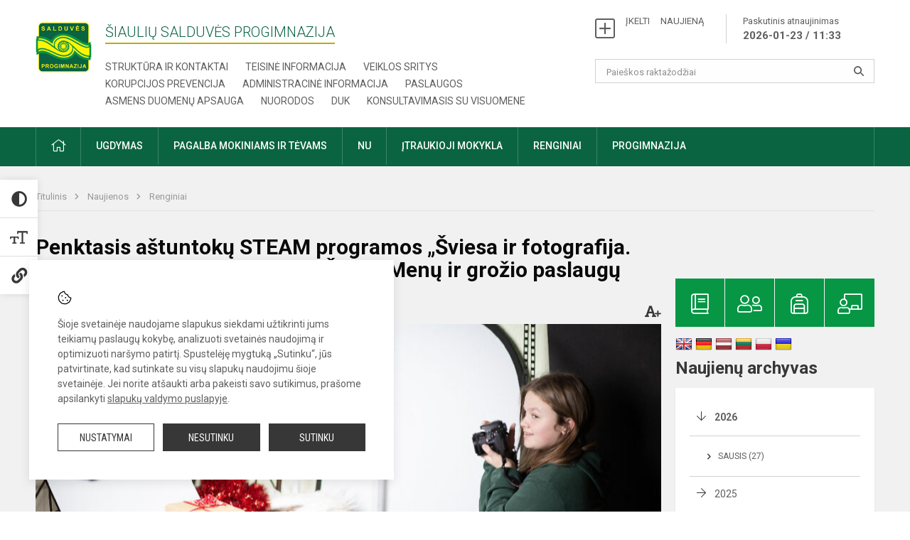

--- FILE ---
content_type: text/html; charset=UTF-8
request_url: https://salduve.lt/lt/naujienos/renginiai/2023/11/penktasis-astuntoku-steam-programos-sviesa-ir-fotografija-portreto-magija-uzsiemimas-stmc-menu-ir-grozio-paslaugu-skyriuje2023-11-22
body_size: 13161
content:
<!doctype html>
<html class="no-js" lang="en">
<head>
    <meta charset="utf-8" />
<meta http-equiv="x-ua-compatible" content="ie=edge">
<meta name="viewport" content="width=device-width, initial-scale=1.0" />
<meta name="title" content="Penktasis aštuntokų STEAM programos „Šviesa ir fotografija. Portreto magija“ užsiėmimas ŠTMC Menų ir grožio paslaugų skyriuje">
<meta name="description" content="Išmėgino specialų NANLITE projektavimo lęšį ">
<meta name="theme-color" content="#000000" />
<meta name="mobile-web-app-capable" content="yes">



<link rel="apple-touch-icon" sizes="180x180" href="/apple-touch-icon.png">
<link rel="icon" type="image/png" sizes="32x32" href="/favicon-32x32.png">
<link rel="icon" type="image/png" sizes="16x16" href="/favicon-16x16.png">
<link rel="manifest" href="/manifest.json">
<meta name="msapplication-TileColor" content="#da532c">


<title>
            Penktasis aštuntokų STEAM programos „Šviesa ir fotografija. Portreto magija“ užsiėmimas ŠTMC Menų ir grožio paslaugų skyriuje | Šiaulių Salduvės progimnazija
    </title>

<link rel="stylesheet" href="/assets/build/css/app.css?id=7ca31d85699365a03ecb"/>

<link href="https://fonts.googleapis.com/css?family=Roboto:300,400,500,700&amp;subset=latin-ext" rel="stylesheet">
<link href="https://fonts.googleapis.com/css?family=Roboto+Condensed&amp;subset=latin-ext" rel="stylesheet">

    
                
                    
            
    <meta property="og:site_name" content="Šiaulių Salduvės progimnazija"/>
    <meta property="og:title" content="Penktasis aštuntokų STEAM programos „Šviesa ir fotografija. Portreto magija“ užsiėmimas ŠTMC Menų ir grožio paslaugų skyriuje"/>
    <meta property="og:description" content="Išmėgino specialų NANLITE projektavimo lęšį "/>
    <meta property="og:image" content="/app/default/assets/naujienos/2023-11-21 karjera 2 (4).jpeg"/>
    <meta property="og:url" content="https://salduve.lt/lt/naujienos/renginiai/2023/11/penktasis-astuntoku-steam-programos-sviesa-ir-fotografija-portreto-magija-uzsiemimas-stmc-menu-ir-grozio-paslaugu-skyriuje2023-11-22 "/>
    <meta property="og:type" content="website"/>

<script>
    var Laravel = {
        csrfToken: 'ygYNyVoA9AzkYekqUqyHO7YCB1oPGsZMjCcZOiOF',
        recaptchaKey: ''
    };
</script>

<style>.table-scroll {
  display: block;
}

/* Staff full atvaizdavimo korekcija */

.employee-img {height:auto!important;padding-bottom:33%;}</style>
</head>
<body class="">
<div id="fb-root"></div>
<script>(function (d, s, id) {
        var js, fjs = d.getElementsByTagName(s)[0];
        if (d.getElementById(id)) return;
        js = d.createElement(s);
        js.id = id;
        js.src = "//connect.facebook.net/lt_LT/sdk.js#xfbml=1&version=v2.10&appId=1142490675765092";
        fjs.parentNode.insertBefore(js, fjs);
    }(document, 'script', 'facebook-jssdk'));
</script>

<div class="accessibility-holder">
    <ul>
                <li>
            <div class="acc-trigger acc-contrast">
                <i class="fas fa-adjust"></i>
                <div class="accessibility-steps">
                    <ul>
                        <li></li>
                        <li></li>
                    </ul>
                </div>
            </div>
            <div class="accessibility-tooltip accessibility-tooltip-1 current">
                Juodai ant balto
            </div>
            <div class="accessibility-tooltip accessibility-tooltip-2">
                Baltai ant juodo
            </div>
            <div class="accessibility-tooltip accessibility-tooltip-3 ">
                Normalus
            </div>
        </li>
        <li>
            <div class="acc-trigger acc-size">
                <img src="/assets/build/img/icon-text.png">
                <div class="accessibility-steps">
                    <ul>
                        <li></li>
                        <li></li>
                    </ul>
                </div>
            </div>
            <div class="accessibility-tooltip accessibility-tooltip-1 current">
                Dydis 1
            </div>
            <div class="accessibility-tooltip accessibility-tooltip-2">
                Dydis 2
            </div>
            <div class="accessibility-tooltip accessibility-tooltip-3 ">
                Dydis normalus
            </div>
        </li>
        <li>
            <div class="acc-trigger acc-links">
                <i class="fas fa-link"></i>
                <div class="accessibility-steps">
                    <ul>
                        <li></li>
                    </ul>
                </div>
            </div>
            <div class="accessibility-tooltip accessibility-tooltip-1 current">
                Ryškios nuorodos
            </div>
            <div class="accessibility-tooltip accessibility-tooltip-2">
                Normalios nuorodos
            </div>
        </li>
    </ul>
    <span>
        <i class="far fa-times-circle"></i>
    </span>
    <script type="text/javascript">
        var accessibility_settings = JSON.parse('false');
            </script>
</div>


<script>
    document.addEventListener("DOMContentLoaded", function (event) {
        $('a').keyup(function (e) {
            var active_a = $(document.activeElement);
            var parent_a = active_a.parents('ul').prev('a');

            //po tab paspaudimo uzdaromi visi expanded, isskyrus navigacijos parent elementa
            $('a').attr("aria-expanded", 'false');
            parent_a.attr("aria-expanded", 'true');

            //Paspaudus pele uzdaromi visi expanded
            $( "body" ).click(function() {
                $(this).attr("aria-expanded", 'false');
            });

            //paspaudus enter atidaromas expanded, visi kiti uzdaromi
            if (e.keyCode == 13) {
                $('a').attr("aria-expanded", 'false');
                var is_expanded = $(this).attr('aria-expanded');

                if (is_expanded === 'true') {
                    $(this).attr("aria-expanded", 'false');
                } else {
                    $(this).attr("aria-expanded", 'true');
                }
            }
        });
    });
</script>

<div class="cookies-hold" id="europeCookieWrapper" style="display: none;">
    <div class="cookies-icon">
        <img src="/assets/build/img/icon-cookies.svg" alt="icon-cookies">
    </div>
    <div class="cookies-text">
        Šioje svetainėje naudojame slapukus siekdami užtikrinti jums teikiamų paslaugų kokybę, analizuoti svetainės naudojimą ir optimizuoti naršymo patirtį. Spustelėję mygtuką „Sutinku“, jūs patvirtinate, kad sutinkate su visų slapukų naudojimu šioje svetainėje. Jei norite atšaukti arba pakeisti savo sutikimus, prašome apsilankyti <a href="/slapuku-valdymas">slapukų valdymo puslapyje</a>.
    </div>
    <div class="cookies-buttons">
        <ul>
            <li>
                <a href="/slapuku-valdymas" class="btn-dark-border btn-full">Nustatymai</a>
            </li>
            <li>
                <a href="#" id="europeCookieHide" class="btn-dark btn-full">Nesutinku</a>
            </li>
            <li>
                <a href="#" id="europeCookieClose" class="btn-dark btn-full">Sutinku</a>
            </li>
        </ul>
    </div>
</div>


<div class="small-12 columns nopad mobile-nav-top-block">
    <div class="small-3 medium-2 columns mobile-logo text-center">
        <a href="/"><img src="/app/default/assets/mokykla/favicon.png"></a>
    </div>
    <div class="small-9 medium-10 columns nopad mobile-top-nav">
        <ul>
            
                            <li><a href="https://salduve.lt/lt/naujienos/kurti"><i class="fal fa-plus-square"></i></a></li>
                            <li><a href="https://salduve.lt/lt/paskutiniai-atnaujinimai"><i class="fal fa-clock"></i></a></li>
                        
            <li><a href="#" class="trigger-search"><i class="fal fa-search"></i></a></li>
            <li><a href="#" class="trigger">
                    <i class="fal fa-bars"></i>
                    <i class="fal fa-times" style="display: none;"></i>
                </a>
            </li>
        </ul>
    </div>
</div>


<div class="row row-padd">
    <div class="small-12 columns mobile-search-block text-center">
        <form action="https://salduve.lt/lt/search">
            <input type="text"
                   placeholder="Paieškos raktažodžiai"
                   name="q"
                   autocomplete="off"
                   value=""
            >
            <button type="submit"></button>
        </form>
    </div>
</div>

<div class="small-12 columns nopad mobile-nav-list">
    <style>
    .nav ul li a[aria-expanded="true"] + ul {
        display: block;
    }
</style>

<ul>
                                        <li class="">
                    <a aria-haspopup="true" aria-expanded="false" role="button" target="_self"
                       class="" href="https://salduve.lt/lt/naujienos">Naujienos</a>
                </li>
                                                                                    <li class="has-child ">
                    <a href="#" aria-haspopup="true" aria-expanded="false" role="button"
                       class="">Pagalba mokiniams ir tėvams</a>
                    <ul>
                                                    <li class="">
                                                                    <a target="_self" class=""
                                       href="https://salduve.lt/lt/paslaugos/pagalba-mokiniams-ir-tevams/socialinis-pedagogas">Socialinis pedagogas</a>
                                                            </li>
                                                    <li class="">
                                                                    <a target="_self" class=""
                                       href="https://salduve.lt/lt/paslaugos/pagalba-mokiniams-ir-tevams/visuomenes-sveikatos-prieziuros-specialistas">Visuomenės sveikatos priežiūros specialistas</a>
                                                            </li>
                                                    <li class="">
                                                                    <a target="_self" class=""
                                       href="https://salduve.lt/lt/paslaugos/pagalba-mokiniams-ir-tevams/logopedas">Logopedas</a>
                                                            </li>
                                                    <li class="">
                                                                    <a target="_self" class=""
                                       href="https://salduve.lt/lt/paslaugos/pagalba-mokiniams-ir-tevams/specialusis-pedagogas">Specialusis pedagogas</a>
                                                            </li>
                                                    <li class="">
                                                                    <a target="_self" class=""
                                       href="https://salduve.lt/lt/paslaugos/pagalba-mokiniams-ir-tevams/karjeros-specialistas">Karjeros specialistas</a>
                                                            </li>
                                                    <li class="">
                                                                    <a target="_self" class=""
                                       href="https://salduve.lt/lt/paslaugos/pagalba-mokiniams-ir-tevams/psichologines-ir-emocines-pagalbos-kontaktai">Pagalbos kontaktai</a>
                                                            </li>
                                            </ul>
                </li>
                                                                                                <li class="">
                    <a aria-haspopup="true" aria-expanded="false" role="button" target="_self"
                       class="" href="https://salduve.lt/lt/progimnazija">Progimnazija</a>
                </li>
                                                                                                <li class="">
                    <a aria-haspopup="true" aria-expanded="false" role="button" target="_self"
                       class="" href="https://salduve.lt/lt/paslaugos/ugdymas">Ugdymas</a>
                </li>
                                                                                                <li class="has-child ">
                    <a href="#" aria-haspopup="true" aria-expanded="false" role="button"
                       class="">Administracinė informacija</a>
                    <ul>
                                                    <li class="">
                                                                    <a target="_self" class=""
                                       href="https://salduve.lt/lt/administracine-informacija/nuostatai">Nuostatai</a>
                                                            </li>
                                                    <li class="">
                                                                    <a target="_self" class=""
                                       href="https://salduve.lt/lt/administracine-informacija/veiklos-planai">Planavimo dokumentai</a>
                                                            </li>
                                                    <li class="">
                                                                    <a target="_self" class=""
                                       href="https://salduve.lt/lt/administracine-informacija/finansiniu-ataskaitu-rinkiniai">Finansinių ataskaitų rinkiniai</a>
                                                            </li>
                                                    <li class="">
                                                                    <a target="_self" class=""
                                       href="https://salduve.lt/lt/administracine-informacija/biudzeto-vykdymo-ataskaitu-rinkiniai">Biudžeto vykdymo ataskaitų rinkiniai</a>
                                                            </li>
                                                    <li class="">
                                                                    <a target="_self" class=""
                                       href="https://salduve.lt/lt/administracine-informacija/darbo-uzmokestis">Darbo užmokestis</a>
                                                            </li>
                                                    <li class="">
                                                                    <a target="_self" class=""
                                       href="https://salduve.lt/lt/administracine-informacija/paskatinimai-ir-apdovanojimai">Paskatinimai ir apdovanojimai</a>
                                                            </li>
                                                    <li class="">
                                                                    <a target="_self" class=""
                                       href="https://salduve.lt/lt/administracine-informacija/ukio-subjektu-prieziura">Ūkio subjektų priežiūra</a>
                                                            </li>
                                            </ul>
                </li>
                                                                                                <li class="">
                    <a aria-haspopup="true" aria-expanded="false" role="button" target="_self"
                       class="" href="https://salduve.lt/lt/projektine-veikla">Projektinė veikla</a>
                </li>
                                                                                                <li class="">
                    <a aria-haspopup="true" aria-expanded="false" role="button" target="_self"
                       class="" href="https://salduve.lt/lt/paslaugos/ugdymas/neformalusis-ugdymas">Neformalusis ugdymas</a>
                </li>
                                                                                    <li class="">
                    <a aria-haspopup="true" aria-expanded="false" role="button" target="_self"
                       class="" href="https://salduve.lt/lt/struktura-ir-kontaktine-informacija">Struktūra ir kontaktinė informacija</a>
                </li>
                                                                                    <li class="">
                    <a aria-haspopup="true" aria-expanded="false" role="button" target="_self"
                       class="" href="https://salduve.lt/lt/progimnazija/pasiekimai">Pasiekimai</a>
                </li>
                                                            <li class="">
                    <a aria-haspopup="true" aria-expanded="false" role="button" target="_self"
                       class="" href="https://salduve.lt/lt/naujienos/renginiai">Renginiai</a>
                </li>
                                                            <li class="">
                    <a aria-haspopup="true" aria-expanded="false" role="button" target="_self"
                       class="" href="https://salduve.lt/lt/paslaugos">Paslaugos</a>
                </li>
                                                            <li class="has-child ">
                    <a href="#" aria-haspopup="true" aria-expanded="false" role="button"
                       class=""><i class="fal fa-ellipsis-h"></i></a>
                    <ul>
                                                    <li class="">
                                                                    <a target="_self" class=""
                                       href="https://salduve.lt/lt/korupcijos-prevencija">Korupcijos prevencija</a>
                                                            </li>
                                                    <li class="">
                                                                    <a target="_self" class=""
                                       href="https://salduve.lt/lt/laisvos-darbo-vietos">Laisvos darbo vietos</a>
                                                            </li>
                                                    <li class="">
                                                                    <a target="_self" class=""
                                       href="https://salduve.lt/lt/asmens-duomenu-apsauga">Asmens duomenų apsauga</a>
                                                            </li>
                                                    <li class="">
                                                                    <a target="_self" class=""
                                       href="https://salduve.lt/lt/atviri-duomenys">Atviri duomenys</a>
                                                            </li>
                                                    <li class="">
                                                                    <a target="_self" class=""
                                       href="https://salduve.lt/lt/laisvos-darbo-vietos">Laisvos darbo vietos</a>
                                                            </li>
                                                    <li class="">
                                                                    <a target="_self" class=""
                                       href="https://salduve.lt/lt/civiline-sauga">Civilinė sauga</a>
                                                            </li>
                                                    <li class="">
                                                                    <a target="_self" class=""
                                       href="https://salduve.lt/lt/naudingos-nuorodos">Nuorodos</a>
                                                            </li>
                                                    <li class="">
                                                                    <a target="_self" class=""
                                       href="https://salduve.lt/lt/teisine-informacija">Teisinė informacija</a>
                                                            </li>
                                            </ul>
                </li>
                        </ul>
</div>

<div class="row row-padd">
    <div class="small-12 columns nopad header">
        <div class="small-1 columns nopad header-left">
            <a href="/"><img title="" src="/app/default/assets/mokykla/web logo 1.png"></a>
        </div>
        <div class="small-7 columns nopad header-middle">
            <div class="small-12 columns nopadleft slogan">
                <span>Šiaulių Salduvės progimnazija</span>
            </div>
            <div class="small-12 columns nopadleft slonan-nav">
                
<ul class="">
            <li class="
        
        
        
        
        ">

        <a
                href="https://salduve.lt/lt/struktura-ir-kontaktine-informacija"
                target="_self"
                class=" "
                
                        >
            Struktūra ir kontaktai
        </a>

                </li>
            <li class="
        
        
        
        
        ">

        <a
                href="https://salduve.lt/lt/teisine-informacija"
                target="_self"
                class=" "
                
                        >
            Teisinė informacija
        </a>

                </li>
            <li class="
        
        
        
        
        ">

        <a
                href="https://salduve.lt/lt/veiklos-sritys"
                target="_self"
                class=" "
                
                        >
            Veiklos sritys
        </a>

                </li>
            <li class="
        
        
        
        
        ">

        <a
                href="https://salduve.lt/lt/korupcijos-prevencija"
                target="_self"
                class=" "
                
                        >
            Korupcijos prevencija
        </a>

                </li>
            <li class="
        
        
        
        
        ">

        <a
                href="https://salduve.lt/lt/administracine-informacija"
                target="_self"
                class=" "
                
                        >
            Administracinė informacija
        </a>

                </li>
            <li class="
        
        
        
        
        ">

        <a
                href="https://salduve.lt/lt/paslaugos"
                target="_self"
                class=" "
                
                        >
            Paslaugos
        </a>

                </li>
            <li class="
        
        
        
        
        ">

        <a
                href="https://salduve.lt/lt/asmens-duomenu-apsauga"
                target="_self"
                class=" "
                
                        >
            Asmens duomenų apsauga
        </a>

                </li>
            <li class="
        
        
        
        
        ">

        <a
                href="https://salduve.lt/lt/naudingos-nuorodos"
                target="_self"
                class=" "
                
                        >
            Nuorodos
        </a>

                </li>
            <li class="
        
        
        
        
        ">

        <a
                href="https://salduve.lt/lt/dazniausiai-uzduodami-klausimai"
                target="_self"
                class=" "
                
                        >
            DUK
        </a>

                </li>
            <li class="
        
        
        
        
        ">

        <a
                href="https://salduve.lt/lt/konsultavimasis-su-visuomene"
                target="_self"
                class=" "
                
                        >
            Konsultavimasis su visuomene
        </a>

                </li>
    
</ul>

            </div>
        </div>
        <div class="small-4 columns nopad header-right">
            <div class="small-12 columns nopad schedule">
                <ul>
                    <li><a href="/naujienos/kurti">ĮKELTI &nbsp; &nbsp; NAUJIENĄ</a></li>
                    <li>
                        <a href="/paskutiniai-atnaujinimai">Paskutinis atnaujinimas
                            <span>2026-01-23 / 11:33</span>
                        </a>
                    </li>
                </ul>
            </div>
            <div class="small-12 columns nopad search-block">
                <form action="https://salduve.lt/lt/search">
                    <input type="text"
                           placeholder="Paieškos raktažodžiai"
                           name="q"
                           autocomplete="off"
                           value=""
                    >
                    <button type="submit"></button>
                </form>
            </div>
        </div>
    </div>
</div>

<div class="bg-green">
    <div class="row row-padd">
        <div class="small-12 columns nopad nav">
            <style>
    .nav ul li a[aria-expanded="true"] + ul {
        display: block;
    }
</style>

<ul>
                                        <li class="">
                    <a aria-haspopup="true" aria-expanded="false" role="button" target="_self"
                       class="" href="https://salduve.lt/lt"><i class="fal fa-home"></i></a>
                </li>
                                                                                                            <li class="has-child ">
                    <a href="#" aria-haspopup="true" aria-expanded="false" role="button"
                       class="">Ugdymas</a>
                    <ul>
                                                    <li class="">
                                                                    <a target="_self" class=""
                                       href="https://salduve.lt/lt/paslaugos/ugdymas/ugdymo-organizavimas">Ugdymo organizavimas</a>
                                                            </li>
                                                    <li class="">
                                                                    <a target="_self" class=""
                                       href="https://salduve.lt/lt/paslaugos/ugdymas/ugdymo-turinio-atnaujinimas-uta">Ugdymo turinio atnaujinimas (UTA)</a>
                                                            </li>
                                                    <li class="">
                                                                    <a target="_self" class=""
                                       href="https://salduve.lt/lt/paslaugos/ugdymas/pradinis-ugdymas">Pradinis ugdymas</a>
                                                            </li>
                                                    <li class="">
                                                                    <a target="_self" class=""
                                       href="https://salduve.lt/lt/paslaugos/ugdymas/pagrindinis-ugdymas">Pagrindinis ugdymas</a>
                                                            </li>
                                                    <li class="">
                                                                    <a target="_self" class=""
                                       href="https://salduve.lt/lt/paslaugos/ugdymas/uzimtumo-centras">Visos dienos mokykla (VDM)</a>
                                                            </li>
                                                    <li class="">
                                                                    <a target="_self" class=""
                                       href="https://salduve.lt/lt/paslaugos/ugdymas/nacionalinio-mokiniu-pasiekimu-patikrinimo-informacija">NMPP</a>
                                                            </li>
                                                    <li class="">
                                                                    <a target="_self" class=""
                                       href="https://salduve.lt/lt/paslaugos/ugdymas/steam-ugdymas">Steam ugdymas</a>
                                                            </li>
                                                    <li class="">
                                                                    <a target="_self" class=""
                                       href="https://salduve.lt/lt/tvarkarasciai">Tvarkaraščiai</a>
                                                            </li>
                                            </ul>
                </li>
                                                                                                            <li class="has-child ">
                    <a href="#" aria-haspopup="true" aria-expanded="false" role="button"
                       class="">Pagalba mokiniams ir tėvams</a>
                    <ul>
                                                    <li class="">
                                                                    <a target="_self" class=""
                                       href="https://salduve.lt/lt/paslaugos/pagalba-mokiniams-ir-tevams/socialinis-pedagogas">Socialinis pedagogas</a>
                                                            </li>
                                                    <li class="">
                                                                    <a target="_self" class=""
                                       href="https://salduve.lt/lt/paslaugos/pagalba-mokiniams-ir-tevams/specialusis-pedagogas">Specialusis pedagogas</a>
                                                            </li>
                                                    <li class="">
                                                                    <a target="_self" class=""
                                       href="https://salduve.lt/lt/paslaugos/pagalba-mokiniams-ir-tevams/logopedas">Logopedas</a>
                                                            </li>
                                                    <li class="">
                                                                    <a target="_self" class=""
                                       href="https://salduve.lt/lt/paslaugos/pagalba-mokiniams-ir-tevams/karjeros-specialistas">Karjeros specialistas</a>
                                                            </li>
                                                    <li class="">
                                                                    <a target="_self" class=""
                                       href="https://salduve.lt/lt/paslaugos/pagalba-mokiniams-ir-tevams/visuomenes-sveikatos-prieziuros-specialistas">Visuomenės sveikatos priežiūros specialistas</a>
                                                            </li>
                                                    <li class="">
                                                                    <a target="_self" class=""
                                       href="https://salduve.lt/lt/struktura-ir-kontaktine-informacija/komisijos-ir-darbo-grupes/vaiko-geroves-komisija">Vaiko gerovės komisija</a>
                                                            </li>
                                                    <li class="">
                                                                    <a target="_self" class=""
                                       href="https://salduve.lt/sensorinio-kambario-specialistas">Sensorinio kambario specialistas</a>
                                                            </li>
                                                    <li class="">
                                                                    <a target="_self" class=""
                                       href="https://salduve.lt/lt/svietimo-pagalbos-teikimas">Švietimo pagalbos teikimas</a>
                                                            </li>
                                                    <li class="">
                                                                    <a target="_self" class=""
                                       href="https://salduve.lt/lt/paslaugos/pagalba-mokiniams-ir-tevams/psichologines-ir-emocines-pagalbos-kontaktai">Psichologinės ir emocinės pagalbos kontaktai</a>
                                                            </li>
                                            </ul>
                </li>
                                                                                                <li class="">
                    <a aria-haspopup="true" aria-expanded="false" role="button" target="_self"
                       class="" href="https://salduve.lt/lt/paslaugos/ugdymas/neformalusis-ugdymas">NU</a>
                </li>
                                                                                                            <li class="has-child ">
                    <a href="#" aria-haspopup="true" aria-expanded="false" role="button"
                       class="">Įtraukioji mokykla </a>
                    <ul>
                                                    <li class="">
                                                                    <a target="_self" class=""
                                       href="https://salduve.lt/lt/paslaugos/ugdymas/itraukioji-mokykla/itraukusis-ugdymas-kas-tai">Įtraukusis ugdymas – kas tai?    </a>
                                                            </li>
                                                    <li class="">
                                                                    <a target="_self" class=""
                                       href="https://salduve.lt/lt/paslaugos/ugdymas/itraukioji-mokykla/mokyklos-misija-susijusi-su-itraukiuoju-ugdymu">Mokyklos misija, susijusi su įtraukiuoju ugdymu </a>
                                                            </li>
                                                    <li class="">
                                                                    <a target="_self" class=""
                                       href="https://salduve.lt/lt/paslaugos/ugdymas/itraukioji-mokykla/naudinga-informacija-mokytojams">Naudinga informacija mokytojams</a>
                                                            </li>
                                                    <li class="">
                                                                    <a target="_self" class=""
                                       href="https://salduve.lt/lt/paslaugos/ugdymas/itraukioji-mokykla/naudinga-informacija-tevams-mokiniams">Naudinga informacija tėvams, mokiniams</a>
                                                            </li>
                                            </ul>
                </li>
                                                                                                <li class="">
                    <a aria-haspopup="true" aria-expanded="false" role="button" target="_self"
                       class="" href="https://salduve.lt/lt/naujienos/renginiai">Renginiai</a>
                </li>
                                                                                                <li class="has-child ">
                    <a href="#" aria-haspopup="true" aria-expanded="false" role="button"
                       class="">Progimnazija</a>
                    <ul>
                                                    <li class="">
                                                                    <a target="_self" class=""
                                       href="https://salduve.lt/lt/struktura-ir-kontaktine-informacija/administracija">Administracija</a>
                                                            </li>
                                                    <li class="">
                                                                    <a target="_self" class=""
                                       href="https://salduve.lt/lt/struktura-ir-kontaktine-informacija/specialistai">Specialistai</a>
                                                            </li>
                                                    <li class="">
                                                                    <a target="_self" class=""
                                       href="https://salduve.lt/lt/struktura-ir-kontaktine-informacija/mokytojai">Mokytojai</a>
                                                            </li>
                                                    <li class="">
                                                                    <a target="_self" class=""
                                       href="https://salduve.lt/lt/struktura-ir-kontaktine-informacija/darbuotojai">Darbuotojai</a>
                                                            </li>
                                                    <li class="">
                                                                    <a target="_self" class=""
                                       href="https://salduve.lt/lt/struktura-ir-kontaktine-informacija/savivalda">Savivalda</a>
                                                            </li>
                                                    <li class="">
                                                                    <a target="_self" class=""
                                       href="https://salduve.lt/lt/struktura-ir-kontaktine-informacija/komisijos-ir-darbo-grupes">Komisijos ir darbo grupės</a>
                                                            </li>
                                                    <li class="">
                                                                    <a target="_self" class=""
                                       href="https://salduve.lt/lt/laisvos-darbo-vietos">Laisvos darbo vietos</a>
                                                            </li>
                                                    <li class="">
                                                                    <a target="_self" class=""
                                       href="https://salduve.lt/lt/progimnazija">Apie progimnaziją</a>
                                                            </li>
                                            </ul>
                </li>
                                                                                                                        </ul>
        </div>
    </div>
</div>

<div class="content" id="content">

    <div class="row row-padd">
            <div class="small-12 columns nopad breads">
        <ul>
            <li class="breadcrumb-item">
                <a href="/">
                    Titulinis
                </a>
            </li>
                                                <li class="breadcrumb-item">
                        <a href="https://salduve.lt/naujienos">
                            Naujienos
                        </a>
                    </li>
                                                                <li class="breadcrumb-item">
                        <a href="https://salduve.lt/naujienos/renginiai">
                            Renginiai
                        </a>
                    </li>
                                                                                                                                                </ul>
    </div>

        

        <div class="small-12 medium-8 large-9 columns nopad content-main">
                        
                                                            
    <div class="small-12 columns nopad entry">
        <div class="entry article-block">
            <h1>Penktasis aštuntokų STEAM programos „Šviesa ir fotografija. Portreto magija“ užsiėmimas ŠTMC Menų ir grožio paslaugų skyriuje</h1>
            <a href="" id="page-font-size">
                <i class="fas fa-font"></i>
                <i class="fas fa-plus"></i>
            </a>
            <ul>
                                    <li>Paskelbė
                        : Rima Valčiukienė</li>
                
                <li>Paskelbta: 2023-11-22</li>

                                    <li>Kategorija: <a href="https://salduve.lt/naujienos/renginiai"
                        >Renginiai</a></li>
                            </ul>
        </div>

                    <div data-caption="" class="small-12 columns nopad img-full"
                 style="background: url('/app/default/assets/naujienos/4574556a69a9ad6d9a2aad51e12c5708.jpeg') no-repeat center center">
            </div>
                                    <span class="media-comment"></span>
        
        <div class="small-12 columns nopad add-shadow content-school">

            
                                            <p>Lapkričio 21 d. aštuntokams vyko paskutinis (iš viso buvo 5) STEAM peogramos „Šviesa ir fotografija. Portreto magija“ užsiėmimas. Šį kartą mokiniai susipažino su LED apšvietimu studijoje ir išmėgino specialų NANLITE projektavimo lęšį. „Adobe Photoshop" pagalba kūrė kalėdinius portretus, norintieji galėjo atsispausdinti nuotraukas specialiu fotoprinteriu.
                                                <p></p>
                                

<p>Išklausę ir įvykdę programos 5 kursus, mokiniai susipažino su veidrodiniu fotoaparatu ir profesionalia fotostudija. Po šių kursų aštuntokai gebės tinkamai parinkti ir panaudoti šviesos prietaisus, sukurti teminį portretą. Mokiniai išsiugdė skaitmeninio raštingumo, kūrybiškumo, komandinio darbo, komunikacijos bendrąsias kompetencijas.
                                            

<p>Nuoširdžiai dėkojame edukatorei Linai Mišeikienei, kuriai nestigo kūrybiškumo, idėjų, geros nuotaikos. Akivaizdu, kad ji myli fotografiją ir yra šios srities profesionalė.
                                            

<p>Lauksime kitų ŠTMC veiklų pasiūlymų!
                                            

<p>Karjeros specialistė Justė Povilaitienė
                                            

            
                                <div class="small-12 columns gallery-thumbs nopad" id="gallery-2">
        <ul>
                                                                                                <li><a data-caption="" data-fancybox="gallery" rel="group"
                       href="/app/default/assets/naujienos/284538b7484d28dd6883b09e341a2300.jpeg"
                       style="background:url(/app/default/assets/naujienos/afeb0c66763cf0bef61de03b65fef903.jpeg) no-repeat center center;"></a>
                                    </li>
                                                            <li><a data-caption="" data-fancybox="gallery" rel="group"
                       href="/app/default/assets/naujienos/32533210bb5b3e56786f413e78ef3abb.jpeg"
                       style="background:url(/app/default/assets/naujienos/74fd24befd2411a64a61423d80ab808f.jpeg) no-repeat center center;"></a>
                                    </li>
                                                            <li><a data-caption="" data-fancybox="gallery" rel="group"
                       href="/app/default/assets/naujienos/72b19fd4029c0e530b84c08a15072155.jpeg"
                       style="background:url(/app/default/assets/naujienos/7505a51608d35b5e91b7b28508785284.jpeg) no-repeat center center;"></a>
                                    </li>
                                                                                                <li><a data-caption="" data-fancybox="gallery" rel="group"
                       href="/app/default/assets/naujienos/8f84c70cfc710513ad01dd4cbb72e908.jpeg"
                       style="background:url(/app/default/assets/naujienos/655c5c0854605b7a750523db1db24c8e.jpeg) no-repeat center center;"></a>
                                    </li>
                    </ul>
    </div>

            
            
            
            <div class="small-12
                                medium-12
                                columns nopad article-bottom-right text-right">
                <span class="thanks_button_label">Nepamirškite padėkoti autoriui</span>

                <a href="/feedback/action"
   data-slug="thankyou"
   data-entry_type="Mokyklos\NaujienosModule\Naujiena\NaujienaModel"
   data-entry_id="728"
   class="btn-main-simple thanks_button feedback_button feedback_button_thankyou">
    Ačiū
    <span>0</span>
</a>

<script type="text/javascript">
    window.addEventListener("load", sliderFunction, false);
    function sliderFunction() {
        var button_slug = 'thankyou';
        var button = $(".feedback_button_" + button_slug);

        button.click(function (e) {
            e.preventDefault();

            var formData = $(this).data();

            $.ajax({
                url: $(this).attr('href'),
                dataType: 'json',
                method: 'GET',
                data: formData
            }).done(function (response) {
                if (response.success) {
                    var countHolder = button.children('span');
                    countHolder.text(parseInt(countHolder.text()) + 1);
                    button.children('span').text();
                    button.attr('disabled', true);
                    $('.feedback_button').attr('disabled', true);
                }
            });
        });
    }
</script>

            </div>

            <div class="small-12 columns nopad fb-block">
                                            </div>

            <div class="small-12 columns nopad back">
    <a href="javascript:void(0);" class="btn_back">Grįžti</a>
</div>

        </div>
    </div>

            <div class="small-12 columns nopad content-subtitle">
            Ankstesnės naujienos
        </div>
        <div class="small-12 columns nopad news-list">
            <ul>
                                        
    
<li>
    <div class="small-12 columns nopad news-item">
        <a href="https://salduve.lt/lt/naujienos/renginiai/2023/11/integruotas-tiksliuju-ir-gamtos-mokslu-konkursas-ziniu-traukinys2023-11-21" target="_self">
                        <div class="small-12 columns nopad news-img"
                 style="background: url('/app/default/assets/naujienos/e913ec32f7fce7c9c6186a62de156df6.jpg') no-repeat center center">
            </div>
        </a>
        <div class="small-12 columns nopad add-shadow news-item-content">
            <div class="small-12 columns nopad news-title">
                <a href="https://salduve.lt/lt/naujienos/renginiai/2023/11/integruotas-tiksliuju-ir-gamtos-mokslu-konkursas-ziniu-traukinys2023-11-21" target="_self">Integruotas tiksliųjų ir gamtos mokslų konkursas „Žinių tra...</a>
            </div>
                            <div class="small-12 columns nopad news-info">
                    <ul>
                        <li>Paskelbta: 2023-11-22</li>

                                                    <li>Kategorija: <a
                                        href="https://salduve.lt/naujienos/renginiai">Renginiai</a>
                            </li>
                                            </ul>
                </div>
            
            <div class="small-12 columns nopad news-text">
                Romuvos progimnazijoje vyko respublikinis 5-8 klasių mokinių integruotas tikslių...
            </div>
            <div class="news-more text-right">
                                                            <i class="far fa-camera"></i>
                                                                        <a href="https://salduve.lt/lt/naujienos/renginiai/2023/11/integruotas-tiksliuju-ir-gamtos-mokslu-konkursas-ziniu-traukinys2023-11-21" target="_self">Plačiau</a>
            </div>
        </div>
    </div>
</li>
                                        
    
<li>
    <div class="small-12 columns nopad news-item">
        <a href="https://salduve.lt/lt/naujienos/renginiai/2023/11/salduvieciai-sturmavo-maisto-banka2023-11-22" target="_self">
                        <div class="small-12 columns nopad news-img"
                 style="background: url('/app/default/assets/naujienos/3e4d427e5ffd57abd35d2f34c79d28b2.jpg') no-repeat center center">
            </div>
        </a>
        <div class="small-12 columns nopad add-shadow news-item-content">
            <div class="small-12 columns nopad news-title">
                <a href="https://salduve.lt/lt/naujienos/renginiai/2023/11/salduvieciai-sturmavo-maisto-banka2023-11-22" target="_self">Salduviečiai šturmavo Maisto banką</a>
            </div>
                            <div class="small-12 columns nopad news-info">
                    <ul>
                        <li>Paskelbta: 2023-11-22</li>

                                                    <li>Kategorija: <a
                                        href="https://salduve.lt/naujienos/renginiai">Renginiai</a>
                            </li>
                                            </ul>
                </div>
            
            <div class="small-12 columns nopad news-text">
                Į Maisto banką vyko savanoriauti net 28 mokiniai!

            </div>
            <div class="news-more text-right">
                                                                                        <a href="https://salduve.lt/lt/naujienos/renginiai/2023/11/salduvieciai-sturmavo-maisto-banka2023-11-22" target="_self">Plačiau</a>
            </div>
        </div>
    </div>
</li>
                                        
    
<li>
    <div class="small-12 columns nopad news-item">
        <a href="https://salduve.lt/lt/naujienos/renginiai/2023/11/mokymai-specialiosios-mokymo-priemones-ju-pritaikymas-atsizvelgiant-i-mokiniu-specialiuosius-ugdymo-si-poreikius2023-11-21" target="_self">
                        <div class="small-12 columns nopad news-img"
                 style="background: url('/app/default/assets/naujienos/6ff54076b523bd78c6c4349de2bb760e.jpg') no-repeat center center">
            </div>
        </a>
        <div class="small-12 columns nopad add-shadow news-item-content">
            <div class="small-12 columns nopad news-title">
                <a href="https://salduve.lt/lt/naujienos/renginiai/2023/11/mokymai-specialiosios-mokymo-priemones-ju-pritaikymas-atsizvelgiant-i-mokiniu-specialiuosius-ugdymo-si-poreikius2023-11-21" target="_self">Mokymai ,,Specialiosios mokymo priemonės. Jų pritaikymas, a...</a>
            </div>
                            <div class="small-12 columns nopad news-info">
                    <ul>
                        <li>Paskelbta: 2023-11-21</li>

                                                    <li>Kategorija: <a
                                        href="https://salduve.lt/naujienos/renginiai">Renginiai</a>
                            </li>
                                            </ul>
                </div>
            
            <div class="small-12 columns nopad news-text">
                Pradinių klasių mokytojos Gintarė Cibulskė ir Kamilė Valiušytė dalyvavo mokymuos...
            </div>
            <div class="news-more text-right">
                                                            <i class="far fa-camera"></i>
                                                                        <a href="https://salduve.lt/lt/naujienos/renginiai/2023/11/mokymai-specialiosios-mokymo-priemones-ju-pritaikymas-atsizvelgiant-i-mokiniu-specialiuosius-ugdymo-si-poreikius2023-11-21" target="_self">Plačiau</a>
            </div>
        </div>
    </div>
</li>
                                        
    
<li>
    <div class="small-12 columns nopad news-item">
        <a href="https://salduve.lt/lt/naujienos/renginiai/2023/11/trecioku-bandymai-pazinti-save-ir-atrasti-karjeros-kelia2023-11-21" target="_self">
                        <div class="small-12 columns nopad news-img"
                 style="background: url('/app/default/assets/naujienos/a98178b41018115eab9bd9ed8da77190.jpeg') no-repeat center center">
            </div>
        </a>
        <div class="small-12 columns nopad add-shadow news-item-content">
            <div class="small-12 columns nopad news-title">
                <a href="https://salduve.lt/lt/naujienos/renginiai/2023/11/trecioku-bandymai-pazinti-save-ir-atrasti-karjeros-kelia2023-11-21" target="_self">Trečiokų bandymai pažinti save ir atrasti karjeros kelią</a>
            </div>
                            <div class="small-12 columns nopad news-info">
                    <ul>
                        <li>Paskelbta: 2023-11-21</li>

                                                    <li>Kategorija: <a
                                        href="https://salduve.lt/naujienos/renginiai">Renginiai</a>
                            </li>
                                            </ul>
                </div>
            
            <div class="small-12 columns nopad news-text">
                Integruotos pamokos ir klasės valandėlės su pradinukais

            </div>
            <div class="news-more text-right">
                                                            <i class="far fa-camera"></i>
                                                                        <a href="https://salduve.lt/lt/naujienos/renginiai/2023/11/trecioku-bandymai-pazinti-save-ir-atrasti-karjeros-kelia2023-11-21" target="_self">Plačiau</a>
            </div>
        </div>
    </div>
</li>
                                        
    
<li>
    <div class="small-12 columns nopad news-item">
        <a href="https://salduve.lt/lt/naujienos/renginiai/2023/11/sesuciu-savanoriska-veikla-l-d-auksinis-raktelis2023-11-20" target="_self">
                        <div class="small-12 columns nopad news-img"
                 style="background: url('/app/default/assets/naujienos/15e3df62b8bcad6b1f0333cbdafd0f28.jpeg') no-repeat center center">
            </div>
        </a>
        <div class="small-12 columns nopad add-shadow news-item-content">
            <div class="small-12 columns nopad news-title">
                <a href="https://salduve.lt/lt/naujienos/renginiai/2023/11/sesuciu-savanoriska-veikla-l-d-auksinis-raktelis2023-11-20" target="_self">Sesučių savanoriška veikla l/d Auksinis raktelis</a>
            </div>
                            <div class="small-12 columns nopad news-info">
                    <ul>
                        <li>Paskelbta: 2023-11-20</li>

                                                    <li>Kategorija: <a
                                        href="https://salduve.lt/naujienos/renginiai">Renginiai</a>
                            </li>
                                            </ul>
                </div>
            
            <div class="small-12 columns nopad news-text">
                Andrėja ir&nbsp;Irūna savanoriavo l/d Auksinis raktelis.

            </div>
            <div class="news-more text-right">
                                                            <i class="far fa-camera"></i>
                                                                        <a href="https://salduve.lt/lt/naujienos/renginiai/2023/11/sesuciu-savanoriska-veikla-l-d-auksinis-raktelis2023-11-20" target="_self">Plačiau</a>
            </div>
        </div>
    </div>
</li>
                                        
    
<li>
    <div class="small-12 columns nopad news-item">
        <a href="https://salduve.lt/lt/naujienos/renginiai/2023/11/erasmus-projekto-darbo-stebejimo-vizitas-ispanijoje2023-11-17" target="_self">
                        <div class="small-12 columns nopad news-img"
                 style="background: url('/app/default/assets/naujienos/cf71bb6d3478eced4e28b91517b6d337.jpg') no-repeat center center">
            </div>
        </a>
        <div class="small-12 columns nopad add-shadow news-item-content">
            <div class="small-12 columns nopad news-title">
                <a href="https://salduve.lt/lt/naujienos/renginiai/2023/11/erasmus-projekto-darbo-stebejimo-vizitas-ispanijoje2023-11-17" target="_self">Erasmus+ projekto darbo stebėjimo vizitas Ispanijoje</a>
            </div>
                            <div class="small-12 columns nopad news-info">
                    <ul>
                        <li>Paskelbta: 2023-11-20</li>

                                                    <li>Kategorija: <a
                                        href="https://salduve.lt/naujienos/renginiai">Renginiai</a>
                            </li>
                                            </ul>
                </div>
            
            <div class="small-12 columns nopad news-text">
                Vizito metu mokytojos&nbsp;susipažino su Ispanijos švietimo sistema.

            </div>
            <div class="news-more text-right">
                                                            <i class="far fa-camera"></i>
                                                                        <a href="https://salduve.lt/lt/naujienos/renginiai/2023/11/erasmus-projekto-darbo-stebejimo-vizitas-ispanijoje2023-11-17" target="_self">Plačiau</a>
            </div>
        </div>
    </div>
</li>
                                        
    
<li>
    <div class="small-12 columns nopad news-item">
        <a href="https://salduve.lt/lt/naujienos/renginiai/2023/11/mokiniu-savanoryste-darzeliuose-ir-pazintis-su-ikimokyklinio-ugdymo-mokytojo-profesija2023-11-17" target="_self">
                        <div class="small-12 columns nopad news-img"
                 style="background: url('/app/default/assets/naujienos/f0dfcd4effe21babeb743fc9302df875.jpeg') no-repeat center center">
            </div>
        </a>
        <div class="small-12 columns nopad add-shadow news-item-content">
            <div class="small-12 columns nopad news-title">
                <a href="https://salduve.lt/lt/naujienos/renginiai/2023/11/mokiniu-savanoryste-darzeliuose-ir-pazintis-su-ikimokyklinio-ugdymo-mokytojo-profesija2023-11-17" target="_self">Mokinių savanorystė darželiuose ir pažintis su ikimokyklini...</a>
            </div>
                            <div class="small-12 columns nopad news-info">
                    <ul>
                        <li>Paskelbta: 2023-11-17</li>

                                                    <li>Kategorija: <a
                                        href="https://salduve.lt/naujienos/renginiai">Renginiai</a>
                            </li>
                                            </ul>
                </div>
            
            <div class="small-12 columns nopad news-text">
                Salduviečiai savanoriavo l/d Kregždutė,&nbsp; l/d Drugelis,&nbsp; l/d Ąžuoliukas...
            </div>
            <div class="news-more text-right">
                                                            <i class="far fa-camera"></i>
                                                                        <a href="https://salduve.lt/lt/naujienos/renginiai/2023/11/mokiniu-savanoryste-darzeliuose-ir-pazintis-su-ikimokyklinio-ugdymo-mokytojo-profesija2023-11-17" target="_self">Plačiau</a>
            </div>
        </div>
    </div>
</li>
                                        
    
<li>
    <div class="small-12 columns nopad news-item">
        <a href="https://salduve.lt/lt/naujienos/renginiai/2023/11/salduvieciu-pazintis-su-policijos-pareiguno-profesija2023-11-17" target="_self">
                        <div class="small-12 columns nopad news-img"
                 style="background: url('/app/default/assets/naujienos/60f9052eb5b3ae5206d17ab65d2dfc9e.jpg') no-repeat center center">
            </div>
        </a>
        <div class="small-12 columns nopad add-shadow news-item-content">
            <div class="small-12 columns nopad news-title">
                <a href="https://salduve.lt/lt/naujienos/renginiai/2023/11/salduvieciu-pazintis-su-policijos-pareiguno-profesija2023-11-17" target="_self">Salduviečių pažintis su policijos pareigūno profesija</a>
            </div>
                            <div class="small-12 columns nopad news-info">
                    <ul>
                        <li>Paskelbta: 2023-11-17</li>

                                                    <li>Kategorija: <a
                                        href="https://salduve.lt/naujienos/renginiai">Renginiai</a>
                            </li>
                                            </ul>
                </div>
            
            <div class="small-12 columns nopad news-text">
                Salduviečiai lankėsi Šiaulių apskrities vyriausiame policijos komisariate Purien...
            </div>
            <div class="news-more text-right">
                                                            <i class="far fa-camera"></i>
                                                                        <a href="https://salduve.lt/lt/naujienos/renginiai/2023/11/salduvieciu-pazintis-su-policijos-pareiguno-profesija2023-11-17" target="_self">Plačiau</a>
            </div>
        </div>
    </div>
</li>
                                        
    
<li>
    <div class="small-12 columns nopad news-item">
        <a href="https://salduve.lt/lt/naujienos/renginiai/2023/11/mergaiciu-futbolo-5x5-varzybos2023-11-16" target="_self">
                        <div class="small-12 columns nopad news-img"
                 style="background: url('/app/default/assets/naujienos/390d9f31cb26a877dbcf2240e866dad7.jpg') no-repeat center center">
            </div>
        </a>
        <div class="small-12 columns nopad add-shadow news-item-content">
            <div class="small-12 columns nopad news-title">
                <a href="https://salduve.lt/lt/naujienos/renginiai/2023/11/mergaiciu-futbolo-5x5-varzybos2023-11-16" target="_self">Mergaičių  futbolo 5x5 varžybos.</a>
            </div>
                            <div class="small-12 columns nopad news-info">
                    <ul>
                        <li>Paskelbta: 2023-11-16</li>

                                                    <li>Kategorija: <a
                                        href="https://salduve.lt/naujienos/renginiai">Renginiai</a>
                            </li>
                                            </ul>
                </div>
            
            <div class="small-12 columns nopad news-text">
                Mergaičių laukia finalas.

            </div>
            <div class="news-more text-right">
                                                            <i class="far fa-camera"></i>
                                                                        <a href="https://salduve.lt/lt/naujienos/renginiai/2023/11/mergaiciu-futbolo-5x5-varzybos2023-11-16" target="_self">Plačiau</a>
            </div>
        </div>
    </div>
</li>
                            </ul>
        </div>
            </div>

        <div class="small-12 medium-4 large-3 columns nopadright content-side">
                        
<div class="small-12 columns nopad side-top-nav">
    <ul>
                    <li>
                <a href="https://dienynas.tamo.lt/Prisijungimas/Login" target="_blank">
                    <i class="fal fa-book"></i>
                </a>
                <span>Elektroninis dienynas</span>
            </li>
                    <li>
                <a href="https://salduve.lt/lt/aktualu-tevams" target="_self">
                    <i class="fal fa-user-friends"></i>
                </a>
                <span>Tėvams</span>
            </li>
                    <li>
                <a href="https://salduve.lt/lt/aktualu-mokiniams" target="_self">
                    <i class="fal fa-backpack"></i>
                </a>
                <span>Mokiniams</span>
            </li>
                    <li>
                <a href="https://salduve.lt/lt/aktualu-mokytojams" target="_self">
                    <i class="fal fa-chalkboard-teacher"></i>
                </a>
                <span>Mokytojams</span>
            </li>
            </ul>
</div>
                <div class="small-12 columns nopad">
  <div id="google_translate_element2"></div>

<ul id="flags" class="google-translate-flags size24">
        <li>
        <a title="English" class="flag notranslate" data-lang-key="en" data-lang="English"></a>
    </li>
        <li>
        <a title="German" class="flag notranslate" data-lang-key="de" data-lang="German"></a>
    </li>
        <li>
        <a title="Latvian" class="flag notranslate" data-lang-key="lv" data-lang="Latvian"></a>
    </li>
        <li>
        <a title="Lithuanian" class="flag notranslate" data-lang-key="lt" data-lang="Lithuanian"></a>
    </li>
        <li>
        <a title="Polish" class="flag notranslate" data-lang-key="pl" data-lang="Polish"></a>
    </li>
        <li>
        <a title="Ukrainian" class="flag notranslate" data-lang-key="uk" data-lang="Ukrainian"></a>
    </li>
    </ul>
<script type="text/javascript">
var pageLanguage = 'lt';
function googleTranslateElementInit() {
  new google.translate.TranslateElement({
    pageLanguage: 'lt',
    includedLanguages: 'en,de,lv,lt,pl,uk',
    layout: google.translate.TranslateElement.InlineLayout.SIMPLE,
    autoDisplay: false,
  },
    'google_translate_element2');
}
</script>

<style>
    .skiptranslate iframe {
        display:none!important;
    }
    .google-translate-flags li {
      display:inline;
    }
    .google-translate-flags a {
      display:inline-block;
      background-size:contain;
      background-position:center center;
    }
    #flags.size24 a {
        width: 24px !important;
        height: 18px !important;
        background: url('/app/default/assets/core/webas/google_translate-extension/resources/img/flags.png?v=1721683135') no-repeat;
        box-sizing:content-box;
    }
    #flags a[title="Afrikaans"] {
        background-position: 0 -3px;
    }
    #flags a[title="Albanian"] {
        background-position: -29px -3px;
    }
    #flags a[title="Amharic"] {
        background-position: 0 -467px;
    }
    #flags a[title="Arabic"] {
        background-position: -58px -3px;
    }
    #flags a[title="Armenian"] {
        background-position: -87px -3px;
    }
    #flags a[title="Azerbaijani"] {
        background-position: -116px -3px;
    }
    #flags a[title="Basque"] {
        background-position: -145px -3px;
    }
    #flags a[title="Belarusian"] {
        background-position: 0 -32px;
    }
    #flags a[title="Bengali"] {
        background-position: -29px -32px;
    }
    #flags a[title="Bosnian"] {
        background-position: -58px -32px;
    }
    #flags a[title="Bulgarian"] {
        background-position: -87px -32px;
    }
    #flags a[title="Catalan"] {
        background-position: -116px -32px;
    }
    #flags a[title="Cebuano"] {
        background-position: -145px -32px;
    }
    #flags a[title="Chichewa"] {
        background-position: -87px -409px;
    }
    #flags a[title="Chinese (Simplified)"] {
        background-position: 0 -61px;
    }
    #flags a[title="Chinese (Traditional)"] {
        background-position: -29px -61px;
    }
    #flags a[title="Corsican"] {
        background-position: -116px -90px;
    }
    #flags a[title="Croatian"] {
        background-position: -58px -61px;
    }
    #flags a[title="Czech"] {
        background-position: -87px -61px;
    }
    #flags a[title="Danish"] {
        background-position: -116px -61px;
    }
    #flags a[title="Dutch"] {
        background-position: -145px -61px;
    }
    #flags a[title="English"] {
        background-position: -87px -351px;
    }
    #flags a.united-states[title="English"] {
        background-position: -116px -351px !important;
    }
    #flags a.canad#flags a[title="English"] {
        background-position: -87px -438px !important;
    }
    #flags a[title="Esperanto"] {
        background-position: 0 -90px;
    }
    #flags a[title="Estonian"] {
        background-position: -29px -90px;
    }
    #flags a[title="Filipino"] {
        background-position: -58px -90px;
    }
    #flags a[title="Finnish"] {
        background-position: -87px -90px;
    }
    #flags a[title="French"] {
        background-position: -116px -90px;
    }
    #flags a[title="Frisian"] {
        background-position: -145px -61px;
    }
    #flags a[title="Galician"] {
        background-position: -145px -90px;
    }
    #flags a[title="Georgian"] {
        background-position: 0 -119px;
    }
    #flags a[title="German"] {
        background-position: -29px -119px;
    }
    #flags a[title="Greek"] {
        background-position: -58px -119px;
    }
    #flags a[title="Gujarati"] {
        background-position: -87px -119px;
    }
    #flags a[title="Haitian"] {
        background-position: -116px -119px;
    }
    #flags a[title="Hausa"] {
        background-position: -145px -119px;
    }
    #flags a[title="Hawaiian"] {
        background-position: -87px -467px;
    }
    #flags a[title="Hebrew"] {
        background-position: 0 -148px;
    }
    #flags a[title="Hindi"] {
        background-position: -29px -148px;
    }
    #flags a[title="Hmong"] {
        background-position: -58px -148px;
    }
    #flags a[title="Hungarian"] {
        background-position: -87px -148px;
    }
    #flags a[title="Icelandic"] {
        background-position: -116px -148px;
    }
    #flags a[title="Igbo"] {
        background-position: -145px -148px;
    }
    #flags a[title="Indonesian"] {
        background-position: 0 -177px;
    }
    #flags a[title="Irish"] {
        background-position: -29px -177px;
    }
    #flags a[title="Italian"] {
        background-position: -58px -177px;
    }
    #flags a[title="Japanese"] {
        background-position: -87px -177px;
    }
    #flags a[title="Javanese"] {
        background-position: -116px -177px;
    }
    #flags a[title="Kannada"] {
        background-position: -145px -177px;
    }
    #flags a[title="Kazakh"] {
        background-position: 0 -409px;
    }
    #flags a[title="Khmer"] {
        background-position: 0 -206px;
    }
    #flags a[title="Korean"] {
        background-position: -29px -206px;
    }
    #flags a[title="Kurdish"] {
        background-position: -116px -467px;
    }
    #flags a[title="Kyrgyz"] {
        background-position: -145px -467px;
    }
    #flags a[title="Lao"] {
        background-position: -58px -206px;
    }
    #flags a[title="Latin"] {
        background-position: -87px -206px;
    }
    #flags a[title="Latvian"] {
        background-position: -116px -206px;
    }
    #flags a[title="Lithuanian"] {
        background-position: -145px -206px;
    }
    #flags a[title="Luxembourgish"] {
        background-position: 0 -496px;
    }
    #flags a[title="Macedonian"] {
        background-position: 0 -235px;
    }
    #flags a[title="Malagasy"] {
        background-position: -58px -409px;
    }
    #flags a[title="Malay"] {
        background-position: -29px -235px;
    }
    #flags a[title="Malayalam"] {
        background-position: -116px -409px;
    }
    #flags a[title="Maltese"] {
        background-position: -58px -235px;
    }
    #flags a[title="Maori"] {
        background-position: -87px -235px;
    }
    #flags a[title="Marathi"] {
        background-position: -116px -235px;
    }
    #flags a[title="Mongolian"] {
        background-position: -145px -235px;
    }
    #flags a[title="Myanmar (Burmese)"] {
        background-position: -145px -409px;
    }
    #flags a[title="Nepali"] {
        background-position: 0 -264px;
    }
    #flags a[title="Norwegian"] {
        background-position: -29px -264px;
    }
    #flags a[title="Pashto"] {
        background-position: -29px -496px;
    }
    #flags a[title="Persian"] {
        background-position: -58px -264px;
    }
    #flags a[title="Polish"] {
        background-position: -87px -264px;
    }
    #flags a[title="Portuguese"] {
        background-position: -116px -264px !important;
    }
    #flags a.brazil[title="Portuguese"] {
        background-position: -145px -438px !important;
    }
    #flags a[title="Punjabi"] {
        background-position: -145px -264px;
    }
    #flags a[title="Romanian"] {
        background-position: 0 -293px;
    }
    #flags a[title="Russian"] {
        background-position: -29px -293px;
    }
    #flags a[title="Samoan"] {
        background-position: -29px -467px;
    }
    #flags a[title="Scots Gaelic"] {
        background-position: -58px -467px;
    }
    #flags a[title="Serbian"] {
        background-position: -58px -293px;
    }
    #flags a[title="Sesotho"] {
        background-position: -29px -409px;
    }
    #flags a[title="Shona"] {
        background-position: -58px -496px;
    }
    #flags a[title="Sindhi"] {
        background-position: -145px -351px;
    }
    #flags a[title="Sinhala"] {
        background-position: 0px -438px;
    }
    #flags a[title="Slovak"] {
        background-position: -87px -293px;
    }
    #flags a[title="Slovenian"] {
        background-position: -116px -293px;
    }
    #flags a[title="Somali"] {
        background-position: -145px -293px;
    }
    #flags a[title="Spanish"] {
        background-position: 0 -322px;
    }
    #flags a.mexico[title="Spanish"] {
        background-position: -116px -438px !important;
    }
    #flags a[title="Sundanese"] {
        background-position: -145px -380px;
    }
    #flags a[title="Swahili"] {
        background-position: -29px -322px;
    }
    #flags a[title="Swedish"] {
        background-position: -58px -322px;
    }
    #flags a[title="Tajik"] {
        background-position: -29px -438px;
    }
    #flags a[title="Tamil"] {
        background-position: -87px -322px;
    }
    #flags a[title="Telugu"] {
        background-position: -116px -322px;
    }
    #flags a[title="Thai"] {
        background-position: -145px -322px;
    }
    #flags a[title="Turkish"] {
        background-position: -29px -351px;
    }
    #flags a[title="Ukrainian"] {
        background-position: -58px -351px;
    }
    #flags a[title="Urdu"] {
        background-position: -145px -351px;
    }
    #flags a[title="Uzbek"] {
        background-position: -58px -438px;
    }
    #flags a[title="Vietnamese"] {
        background-position: 0 -380px;
    }
    #flags a[title="Welsh"] {
        background-position: -29px -380px;
    }
    #flags a[title="Xhosa"] {
        background-position: 0 -3px;
    }
    #flags a[title="Yiddish"] {
        background-position: -58px -380px;
    }
    #flags a[title="Yoruba"] {
        background-position: -87px -380px;
    }
    #flags a[title="Zulu"] {
        background-position: -116px -380px;
    }
    #goog-gt-tt {
        display: none !important;
    }
    .goog-te-banner-frame {
        display: none !important;
    }
    .goog-te-menu-value:hover {
        text-decoration: none !important;
    }
    #google_translate_element2 {
        display: none !important;
    }
    body {
        top:0px !important;
    }
</style>

<script type="text/javascript" src="//translate.google.com/translate_a/element.js?cb=googleTranslateElementInit"></script>
</div>
                
<div>
    <div class="small-12 columns nopad side-second-nav-title">
        Naujienų archyvas
    </div>

    <div class="small-12 columns nopad add-shadow accordion-list widget-topic-list">
        <ul>
                                                                                                                                                                                                                                                                                                                                                                                                                                                                                                                                                                                                                                                                                                                                                                                                                                                                                                                                                                                                                                                                                                                                                                                                                                                                                                                                                                                                                                                                                                                                                                                                                                                                                                                                                                                                                                                                                                                                                                                                                                                                                                                                                                                                                                                                                                                                                                                                                                                                                                                                                                                                                                                                                                                                                                                                                                                                                                                                                                                                                                                    
                                                                                                
                                                                                                
                <li class="has-child current active">
                    <a href="/naujienos/archyvas/2026/">2026</a>
                    <ul style="display:block;">
                                                                                
                            <li class="">
                                <a href="/naujienos/archyvas/2026/01">Sausis
                                    (27)</a></li>
                                            </ul>
                </li>
                                                                                                                                                                                                                                                                                                                                                                                                                                                                                                            
                                                    
                <li class="has-child ">
                    <a href="/naujienos/archyvas/2025/">2025</a>
                    <ul >
                                                                                
                            <li class="">
                                <a href="/naujienos/archyvas/2025/12">Gruodis
                                    (83)</a></li>
                                                                                
                            <li class="">
                                <a href="/naujienos/archyvas/2025/11">Lapkritis
                                    (59)</a></li>
                                                                                
                            <li class="">
                                <a href="/naujienos/archyvas/2025/10">Spalis
                                    (54)</a></li>
                                                                                
                            <li class="">
                                <a href="/naujienos/archyvas/2025/09">Rugsėjis
                                    (32)</a></li>
                                                                                
                            <li class="">
                                <a href="/naujienos/archyvas/2025/08">Rugpjūtis
                                    (2)</a></li>
                                                                                
                            <li class="">
                                <a href="/naujienos/archyvas/2025/07">Liepa
                                    (1)</a></li>
                                                                                
                            <li class="">
                                <a href="/naujienos/archyvas/2025/06">Birželis
                                    (25)</a></li>
                                                                                
                            <li class="">
                                <a href="/naujienos/archyvas/2025/05">Gegužė
                                    (63)</a></li>
                                                                                
                            <li class="">
                                <a href="/naujienos/archyvas/2025/04">Balandis
                                    (41)</a></li>
                                                                                
                            <li class="">
                                <a href="/naujienos/archyvas/2025/03">Kovas
                                    (45)</a></li>
                                                                                
                            <li class="">
                                <a href="/naujienos/archyvas/2025/02">Vasaris
                                    (28)</a></li>
                                                                                
                            <li class="">
                                <a href="/naujienos/archyvas/2025/01">Sausis
                                    (43)</a></li>
                                            </ul>
                </li>
                                                                                                                                                                                                                                                                                                                                                                                                                                                                                                            
                                                    
                <li class="has-child ">
                    <a href="/naujienos/archyvas/2024/">2024</a>
                    <ul >
                                                                                
                            <li class="">
                                <a href="/naujienos/archyvas/2024/12">Gruodis
                                    (63)</a></li>
                                                                                
                            <li class="">
                                <a href="/naujienos/archyvas/2024/11">Lapkritis
                                    (62)</a></li>
                                                                                
                            <li class="">
                                <a href="/naujienos/archyvas/2024/10">Spalis
                                    (75)</a></li>
                                                                                
                            <li class="">
                                <a href="/naujienos/archyvas/2024/09">Rugsėjis
                                    (48)</a></li>
                                                                                
                            <li class="">
                                <a href="/naujienos/archyvas/2024/08">Rugpjūtis
                                    (7)</a></li>
                                                                                
                            <li class="">
                                <a href="/naujienos/archyvas/2024/07">Liepa
                                    (3)</a></li>
                                                                                
                            <li class="">
                                <a href="/naujienos/archyvas/2024/06">Birželis
                                    (34)</a></li>
                                                                                
                            <li class="">
                                <a href="/naujienos/archyvas/2024/05">Gegužė
                                    (66)</a></li>
                                                                                
                            <li class="">
                                <a href="/naujienos/archyvas/2024/04">Balandis
                                    (69)</a></li>
                                                                                
                            <li class="">
                                <a href="/naujienos/archyvas/2024/03">Kovas
                                    (67)</a></li>
                                                                                
                            <li class="">
                                <a href="/naujienos/archyvas/2024/02">Vasaris
                                    (42)</a></li>
                                                                                
                            <li class="">
                                <a href="/naujienos/archyvas/2024/01">Sausis
                                    (50)</a></li>
                                            </ul>
                </li>
                                                                                                                                                                                                                                                                                                                                                                                                                                                                                                            
                                                    
                <li class="has-child ">
                    <a href="/naujienos/archyvas/2023/">2023</a>
                    <ul >
                                                                                
                            <li class="">
                                <a href="/naujienos/archyvas/2023/12">Gruodis
                                    (70)</a></li>
                                                                                
                            <li class="">
                                <a href="/naujienos/archyvas/2023/11">Lapkritis
                                    (80)</a></li>
                                                                                
                            <li class="">
                                <a href="/naujienos/archyvas/2023/10">Spalis
                                    (56)</a></li>
                                                                                
                            <li class="">
                                <a href="/naujienos/archyvas/2023/09">Rugsėjis
                                    (35)</a></li>
                                                                                
                            <li class="">
                                <a href="/naujienos/archyvas/2023/08">Rugpjūtis
                                    (2)</a></li>
                                                                                
                            <li class="">
                                <a href="/naujienos/archyvas/2023/07">Liepa
                                    (1)</a></li>
                                                                                
                            <li class="">
                                <a href="/naujienos/archyvas/2023/06">Birželis
                                    (26)</a></li>
                                                                                
                            <li class="">
                                <a href="/naujienos/archyvas/2023/05">Gegužė
                                    (45)</a></li>
                                                                                
                            <li class="">
                                <a href="/naujienos/archyvas/2023/04">Balandis
                                    (34)</a></li>
                                                                                
                            <li class="">
                                <a href="/naujienos/archyvas/2023/03">Kovas
                                    (54)</a></li>
                                                                                
                            <li class="">
                                <a href="/naujienos/archyvas/2023/02">Vasaris
                                    (33)</a></li>
                                                                                
                            <li class="">
                                <a href="/naujienos/archyvas/2023/01">Sausis
                                    (31)</a></li>
                                            </ul>
                </li>
                                                                                                                                                                                                                                                                                                                                                                                                                                                                                                            
                                                    
                <li class="has-child ">
                    <a href="/naujienos/archyvas/2022/">2022</a>
                    <ul >
                                                                                
                            <li class="">
                                <a href="/naujienos/archyvas/2022/12">Gruodis
                                    (36)</a></li>
                                                                                
                            <li class="">
                                <a href="/naujienos/archyvas/2022/11">Lapkritis
                                    (45)</a></li>
                                                                                
                            <li class="">
                                <a href="/naujienos/archyvas/2022/10">Spalis
                                    (13)</a></li>
                                                                                
                            <li class="">
                                <a href="/naujienos/archyvas/2022/09">Rugsėjis
                                    (8)</a></li>
                                                                                
                            <li class="">
                                <a href="/naujienos/archyvas/2022/08">Rugpjūtis
                                    (1)</a></li>
                                                                                
                            <li class="">
                                <a href="/naujienos/archyvas/2022/07">Liepa
                                    (1)</a></li>
                                                                                
                            <li class="">
                                <a href="/naujienos/archyvas/2022/06">Birželis
                                    (14)</a></li>
                                                                                
                            <li class="">
                                <a href="/naujienos/archyvas/2022/05">Gegužė
                                    (11)</a></li>
                                                                                
                            <li class="">
                                <a href="/naujienos/archyvas/2022/04">Balandis
                                    (9)</a></li>
                                                                                
                            <li class="">
                                <a href="/naujienos/archyvas/2022/03">Kovas
                                    (18)</a></li>
                                                                                
                            <li class="">
                                <a href="/naujienos/archyvas/2022/02">Vasaris
                                    (13)</a></li>
                                                                                
                            <li class="">
                                <a href="/naujienos/archyvas/2022/01">Sausis
                                    (4)</a></li>
                                            </ul>
                </li>
                                                                                                                                                                                                                                                                                                                                                                                                                                                                                                            
                                                    
                <li class="has-child ">
                    <a href="/naujienos/archyvas/2021/">2021</a>
                    <ul >
                                                                                
                            <li class="">
                                <a href="/naujienos/archyvas/2021/12">Gruodis
                                    (23)</a></li>
                                                                                
                            <li class="">
                                <a href="/naujienos/archyvas/2021/11">Lapkritis
                                    (16)</a></li>
                                                                                
                            <li class="">
                                <a href="/naujienos/archyvas/2021/10">Spalis
                                    (16)</a></li>
                                                                                
                            <li class="">
                                <a href="/naujienos/archyvas/2021/09">Rugsėjis
                                    (10)</a></li>
                                                                                
                            <li class="">
                                <a href="/naujienos/archyvas/2021/08">Rugpjūtis
                                    (2)</a></li>
                                                                                
                            <li class="">
                                <a href="/naujienos/archyvas/2021/07">Liepa
                                    (1)</a></li>
                                                                                
                            <li class="">
                                <a href="/naujienos/archyvas/2021/06">Birželis
                                    (9)</a></li>
                                                                                
                            <li class="">
                                <a href="/naujienos/archyvas/2021/05">Gegužė
                                    (11)</a></li>
                                                                                
                            <li class="">
                                <a href="/naujienos/archyvas/2021/04">Balandis
                                    (3)</a></li>
                                                                                
                            <li class="">
                                <a href="/naujienos/archyvas/2021/03">Kovas
                                    (5)</a></li>
                                                                                
                            <li class="">
                                <a href="/naujienos/archyvas/2021/02">Vasaris
                                    (4)</a></li>
                                                                                
                            <li class="">
                                <a href="/naujienos/archyvas/2021/01">Sausis
                                    (2)</a></li>
                                            </ul>
                </li>
                                                                                                                                                                                                                                                                                                                        
                                                    
                <li class="has-child ">
                    <a href="/naujienos/archyvas/2020/">2020</a>
                    <ul >
                                                                                
                            <li class="">
                                <a href="/naujienos/archyvas/2020/12">Gruodis
                                    (6)</a></li>
                                                                                
                            <li class="">
                                <a href="/naujienos/archyvas/2020/11">Lapkritis
                                    (5)</a></li>
                                                                                
                            <li class="">
                                <a href="/naujienos/archyvas/2020/10">Spalis
                                    (16)</a></li>
                                                                                
                            <li class="">
                                <a href="/naujienos/archyvas/2020/09">Rugsėjis
                                    (8)</a></li>
                                                                                
                            <li class="">
                                <a href="/naujienos/archyvas/2020/03">Kovas
                                    (3)</a></li>
                                                                                
                            <li class="">
                                <a href="/naujienos/archyvas/2020/02">Vasaris
                                    (8)</a></li>
                                                                                
                            <li class="">
                                <a href="/naujienos/archyvas/2020/01">Sausis
                                    (7)</a></li>
                                            </ul>
                </li>
                                                                                                                                                                        
                                                    
                <li class="has-child ">
                    <a href="/naujienos/archyvas/2019/">2019</a>
                    <ul >
                                                                                
                            <li class="">
                                <a href="/naujienos/archyvas/2019/12">Gruodis
                                    (1)</a></li>
                                                                                
                            <li class="">
                                <a href="/naujienos/archyvas/2019/10">Spalis
                                    (1)</a></li>
                                                                                
                            <li class="">
                                <a href="/naujienos/archyvas/2019/06">Birželis
                                    (1)</a></li>
                                            </ul>
                </li>
                    </ul>
    </div>
</div>
    
        </div>
    </div>
</div>

<div class="footer">
    <div class="row row-padd">
        <div class="small-12 columns footer-row-block nopad">
            
                            <div class="small-12 medium-6 large-3 columns nopad footer-top">
                    <a href="https://salduve.lt/lt/tvarkarasciai">
                        <i class="fal fa-clock"></i>
                        Tvarkaraščiai
                    </a>
                </div>
                    </div>
        <div class="small-12 columns footer-row-block nopad" data-equalizer>
            <div class="small-6 medium-6 large-3 columns footer-inside-block nopad" data-equalizer-watch>
                <div class="small-12 columns footer-middle-title nopad">Progimnazija</div>
                <div class="small-12 columns footer-middle-nav nopad">
                                        <ul>
                                                    <li>
                                <a class="" href="https://salduve.lt/lt/progimnazija/apie-gimnazija">Apie progimnaziją</a>
                            </li>
                                                    <li>
                                <a class="" href="https://salduve.lt/lt/progimnazija/ugdymo-aplinka">Ugdymo aplinka</a>
                            </li>
                                                    <li>
                                <a class="" href="https://salduve.lt/lt/progimnazija/misija-vizija-prioritetai">Misija, vizija, prioritetai</a>
                            </li>
                                                    <li>
                                <a class="" href="https://salduve.lt/lt/progimnazija/pasiekimai">Pasiekimai</a>
                            </li>
                                                    <li>
                                <a class="" href="https://salduve.lt/lt/progimnazija/progimnazijos-simboliai">Progimnazijos simboliai</a>
                            </li>
                                                    <li>
                                <a class="" href="https://salduve.lt/lt/progimnazija/gimnazijos-himnas">Progimnazijos himnas</a>
                            </li>
                                                    <li>
                                <a class="" href="https://salduve.lt/lt/progimnazija/bendradarbiavimas">Bendradarbiavimas</a>
                            </li>
                                                    <li>
                                <a class="" href="https://salduve.lt/lt/naujienos/pranesimai/2024/01/priemimas">Priėmimas</a>
                            </li>
                                            </ul>
                </div>
            </div>
            <div class="small-6 medium-6 large-3 columns footer-inside-block nopad" data-equalizer-watch>
                <div class="small-12 columns footer-middle-title nopad">Paslaugos</div>
                <div class="small-12 columns footer-middle-nav nopad">
                                        <ul>
                                                    <li>
                                <a class="" href="https://salduve.lt/lt/paslaugos/ugdymas/visos-dienos-mokykla">Visos dienos mokykla</a>
                            </li>
                                                    <li>
                                <a class="" href="https://salduve.lt/lt/paslaugos/ugdymas/neformalusis-ugdymas">Neformalusis ugdymas</a>
                            </li>
                                                    <li>
                                <a class="" href="https://salduve.lt/lt/paslaugos/pagalba-mokiniams-ir-tevams">Pagalba mokiniams ir tėvams</a>
                            </li>
                                                    <li>
                                <a class="" href="https://salduve.lt/lt/paslaugos/mokiniu-maitinimas">Mokinių maitinimas</a>
                            </li>
                                                    <li>
                                <a class="" href="https://salduve.lt/lt/paslaugos/patalpu-nuoma">Patalpų nuoma</a>
                            </li>
                                                    <li>
                                <a class="" href="https://salduve.lt/lt/paslaugos/biblioteka">Biblioteka</a>
                            </li>
                                                    <li>
                                <a class="" href="https://salduve.lt/lt/paslaugos/valgykla">Valgykla</a>
                            </li>
                                            </ul>
                </div>
            </div>
            <div class="small-6 medium-6 large-3 columns footer-inside-block nopad" data-equalizer-watch>
                <div class="small-12 columns footer-middle-title nopad">Ataskaitos</div>
                <div class="small-12 columns footer-middle-nav nopad">
                                        <ul>
                                                    <li>
                                <a class="" href="https://salduve.lt/lt/administracine-informacija/biudzeto-vykdymo-ataskaitu-rinkiniai">Biudžeto vykdymo ataskaitų rinkiniai</a>
                            </li>
                                                    <li>
                                <a class="" href="https://salduve.lt/lt/administracine-informacija/finansiniu-ataskaitu-rinkiniai">Finansinių ataskaitų rinkiniai</a>
                            </li>
                                                    <li>
                                <a class="" href="https://salduve.lt/lt/administracine-informacija/lesos-veiklai-viesinti">Lėšos veiklai viešinti</a>
                            </li>
                                                    <li>
                                <a class="" href="https://salduve.lt/lt/projektine-veikla">Projektinė veikla</a>
                            </li>
                                                    <li>
                                <a class="" href="https://salduve.lt/lt/1-2-parama"> 1,2% parama</a>
                            </li>
                                                    <li>
                                <a class="" href="https://salduve.lt/lt/administracine-informacija/viesieji-pirkimai">Viešieji pirkimai </a>
                            </li>
                                            </ul>
                </div>
            </div>
            <div class="small-6 medium-6 large-3 columns footer-inside-block nopad" data-equalizer-watch>
                <div class="small-12 columns footer-middle-title nopad">Informacija</div>
                <div class="small-12 columns footer-middle-nav nopad">
                                        <ul>
                                                    <li>
                                <a class="" href="https://salduve.lt/lt/naudingos-nuorodos">Nuorodos</a>
                            </li>
                                                    <li>
                                <a class="" href="https://salduve.lt/lt/laisvos-darbo-vietos">Laisvos darbo vietos</a>
                            </li>
                                                    <li>
                                <a class="" href="https://salduve.lt/lt/konsultavimasis-su-visuomene">Konsultavimasis su visuomene</a>
                            </li>
                                                    <li>
                                <a class="" href="https://salduve.lt/lt/dazniausiai-uzduodami-klausimai">Dažniausiai užduodami klausimai </a>
                            </li>
                                                    <li>
                                <a class="" href="https://salduve.lt/lt/praneseju-apsauga">Pranešėjų apsauga</a>
                            </li>
                                                    <li>
                                <a class="" href="https://salduve.lt/lt/apie-mus-raso">Apie mus rašo</a>
                            </li>
                                                    <li>
                                <a class="" href="https://salduve.lt/lt/naujienlaiskiai">Naujienlaiškiai</a>
                            </li>
                                                    <li>
                                <a class="" href="https://salduve.lt/lt/sveikinimai">Sveikinimai</a>
                            </li>
                                            </ul>
                </div>
            </div>
        </div>
        <div class="small-12 columns footer-row-block nopad" data-equalizer>
            <div class="small-12 medium-6 large-3 columns footer-inside-block reset-height nopad" data-equalizer-watch>
                <div class="footer-bottom-centered">
                    <div class="small-12 columns footer-bottom-title nopad">
                        Pastebėjote klaidų?
                    </div>
                    <div class="small-12 columns footer-bottom-subtext nopad">
                        Turite pasiūlymų?
                    </div>
                    <div class="small-12 columns nopad">
                        <a href="mailto:salduves@salduve.lt" class="btn-grey">Rašykite</a>
                    </div>
                </div>
            </div>
            <div class="small-12 medium-6 large-3 columns footer-inside-block reset-height nopad" data-equalizer-watch>
                <div class="footer-bottom-centered">
                    <div class="small-12 columns footer-bottom-title nopad">
                        Bendraukime
                    </div>
                    <div class="small-12 columns nopad footer-socials">
                        <ul>
                                                            <li><a href="https://www.facebook.com/salduve.mokykla" target="_blank" class="btn-icons btn-fb"></a>
                                </li>
                            
                                                            <li><a href="https://www.youtube.com/channel/UCKfuwa277cLJOw2wHSYCi0w" target="_blank"
                                       class="btn-icons btn-youtube"></a></li>
                            
                                                            <li>
                                    <a href="https://www.instagram.com/salduvesprogimnazija" target="_blank"
                                       class="btn-icons btn-instagram"></a>
                                </li>
                            
                                                            <li><a href="mailto:salduves@salduve.lt" class="btn-icons btn-mail"></a></li>
                            
                                                    </ul>
                    </div>
                </div>
            </div>
            <div class="small-12 medium-6 large-3 columns footer-inside-block reset-height nopad" data-equalizer-watch>
                <div class="footer-bottom-centered">
                    <div class="small-4 columns nopad">
            <a target="_blank" href="https://www.siauliai.lt">
            <img src="/app/default/assets/clients/Siauliai.png">
        </a>
    </div>
<div class="small-8 columns nopad">
    <div class="small-12 columns footer-bottom-title nopad">
        Steigėjas
    </div>
    <div class="small-12 columns footer-bottom-subtext nopad">
                    <a class="steigejas_website" href="https://www.siauliai.lt"
               target="_blank">Šiaulių miesto savivaldybė</a>
            </div>
</div>

                </div>
            </div>
            <div class="small-12 medium-6 large-3 columns footer-inside-block reset-height nopad footer-contact-info"
                 data-equalizer-watch>
                <span><p>Šiaulių Salduvės progimnazija<br>Savivaldybės biudžetinė įstaiga<br>Kalinausko g. 19, Šiauliai, LT-76281<br>Tel. +370<a href="tel:841433861">&nbsp;41 433 861<br></a>Mob. +370 674 56620<br>El. p. <a href="mailto:salduves@salduve.lt">salduves@salduve.lt</a><br>Duomenys kaupiami ir saugomi<br>Juridinių asmenų registre<br>Įmonės kodas 190531560</p></span>
                <a class="copy-to-clipboard"><i class="fal fa-copy"></i></a>
            </div>
        </div>
        <div class="small-12 columns nopad footer-copyright-block">
            <div class="small-12 medium-5 columns nopad copyright-left">
                <p>&copy; 2023. Šiaulių Salduvės progimnazija. Visos teisės saugomos.<br>Kopijuoti turinį be raštiško įstaigos administracijos sutikimo griežtai draudžiama.</p>
            </div>
            <div class="small-12 medium-2 columns nopad text-center footer-icons">
                                <ul>
                                            <li><a class="fal fa-sitemap" href="https://salduve.lt/lt/svetaines-medis" target="_self"></a></li>
                                            <li><a class="fal fa-wheelchair" href="https://salduve.lt/lt/versija-neigaliesiems" target="_self"></a></li>
                                            <li><a class="fal fa-cookie" href="https://salduve.lt/lt/slapuku-politika" target="_self"></a></li>
                                    </ul>
            </div>
            <div class="small-12 medium-5 columns nopad text-right copyright-right">
                <div class="creators-block">
                    Mes kuriame mokykloms<br><a href="http://www.svetainesmokykloms.lt/">Svetainesmokykloms.lt</a>
                </div>
                <div class="to-top">
                    <a href="#top" class="scroll-top"></a>
                </div>
            </div>
        </div>
    </div>
</div>


<div class="progress-bar" id="myBar"></div>
<!-- foundation -->
<script type="text/javascript" src="/assets/build/js/app.js?id=77e6d9cafe182e7099de"></script>
<script type="text/javascript" src="/assets/build/js/vue.js?id=6b08b4b500ed874303b2"></script>
<script src="/app/default/assets/core/webas/google_translate-extension/resources/js/script.js?v=1721683135"></script>

</body>
</html>
